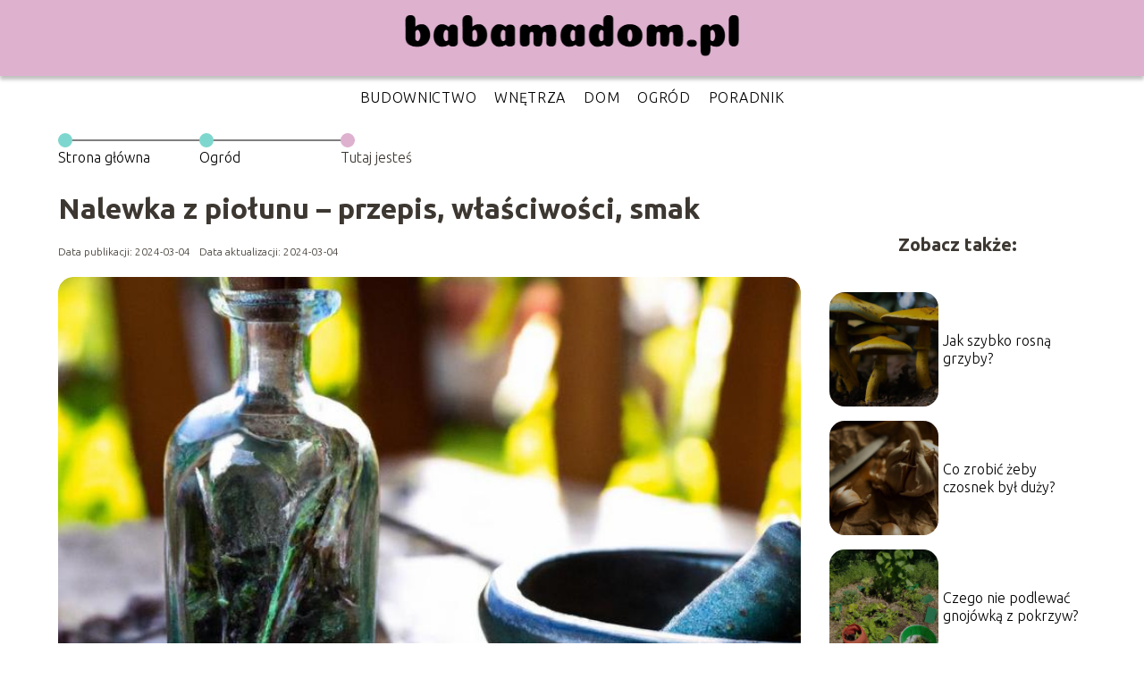

--- FILE ---
content_type: text/html; charset=UTF-8
request_url: https://babamadom.pl/nalewka-z-piolunu-przepis-wlasciwosci-smak/
body_size: 7065
content:
<!DOCTYPE html>
<html lang="pl-PL">
<head>
    <title>Nalewka z piołunu – przepis, właściwości, smak</title>
        <meta charset="UTF-8" />
    <meta name="viewport" content="width=device-width, initial-scale=1" />
    <meta name="description" content="Nalewka z piołunu, znana również jako absynt, to trunek o niezwykłych właściwościach oraz charakterystycznym smaku.">
    <link rel="preconnect" href="https://fonts.googleapis.com">
<link rel="preconnect" href="https://fonts.gstatic.com" crossorigin>
<link href="https://fonts.googleapis.com/css2?family=Ubuntu:ital,wght@0,300;0,400;0,500;0,700;1,300;1,400;1,500;1,700&display=swap" rel="stylesheet">
    <style>:root{--dark-filter-image: brightness(70%);--primary-color: #9286C7;--secondary-color: #7ED7CE;--tertiary-color: #DEB1CF;--quaternary-color: #898989CC;--image-radius: 17px;--background-radius: 17px;--btn-radius: 17px;--font-size-small: 12px;--font-size-medium: 16px;--font-size-big: 20px;--font-size-XXL: 32px;--font-color-1: #EAEAEA;--font-color-2: #000000;--font-color-3: #FFFFFF;--dark-background: rgba(0, 0, 0, 0.5);--font-family: 'Ubuntu', sans-serif;}</style>    <meta name='robots' content='max-image-preview:large' />
<meta name="author" content="redakcja-babamadom-pl">
<meta name="article:published_time" content="2024-03-04T09:29:21+01:00">
<meta name="article:modified_time" content="2024-03-04T09:29:29+01:00">
<link rel="alternate" title="oEmbed (JSON)" type="application/json+oembed" href="https://babamadom.pl/wp-json/oembed/1.0/embed?url=https%3A%2F%2Fbabamadom.pl%2Fnalewka-z-piolunu-przepis-wlasciwosci-smak%2F" />
<link rel="alternate" title="oEmbed (XML)" type="text/xml+oembed" href="https://babamadom.pl/wp-json/oembed/1.0/embed?url=https%3A%2F%2Fbabamadom.pl%2Fnalewka-z-piolunu-przepis-wlasciwosci-smak%2F&#038;format=xml" />
<style id='wp-img-auto-sizes-contain-inline-css' type='text/css'>
img:is([sizes=auto i],[sizes^="auto," i]){contain-intrinsic-size:3000px 1500px}
/*# sourceURL=wp-img-auto-sizes-contain-inline-css */
</style>
<style id='wp-emoji-styles-inline-css' type='text/css'>

	img.wp-smiley, img.emoji {
		display: inline !important;
		border: none !important;
		box-shadow: none !important;
		height: 1em !important;
		width: 1em !important;
		margin: 0 0.07em !important;
		vertical-align: -0.1em !important;
		background: none !important;
		padding: 0 !important;
	}
/*# sourceURL=wp-emoji-styles-inline-css */
</style>
<style id='wp-block-library-inline-css' type='text/css'>
:root{--wp-block-synced-color:#7a00df;--wp-block-synced-color--rgb:122,0,223;--wp-bound-block-color:var(--wp-block-synced-color);--wp-editor-canvas-background:#ddd;--wp-admin-theme-color:#007cba;--wp-admin-theme-color--rgb:0,124,186;--wp-admin-theme-color-darker-10:#006ba1;--wp-admin-theme-color-darker-10--rgb:0,107,160.5;--wp-admin-theme-color-darker-20:#005a87;--wp-admin-theme-color-darker-20--rgb:0,90,135;--wp-admin-border-width-focus:2px}@media (min-resolution:192dpi){:root{--wp-admin-border-width-focus:1.5px}}.wp-element-button{cursor:pointer}:root .has-very-light-gray-background-color{background-color:#eee}:root .has-very-dark-gray-background-color{background-color:#313131}:root .has-very-light-gray-color{color:#eee}:root .has-very-dark-gray-color{color:#313131}:root .has-vivid-green-cyan-to-vivid-cyan-blue-gradient-background{background:linear-gradient(135deg,#00d084,#0693e3)}:root .has-purple-crush-gradient-background{background:linear-gradient(135deg,#34e2e4,#4721fb 50%,#ab1dfe)}:root .has-hazy-dawn-gradient-background{background:linear-gradient(135deg,#faaca8,#dad0ec)}:root .has-subdued-olive-gradient-background{background:linear-gradient(135deg,#fafae1,#67a671)}:root .has-atomic-cream-gradient-background{background:linear-gradient(135deg,#fdd79a,#004a59)}:root .has-nightshade-gradient-background{background:linear-gradient(135deg,#330968,#31cdcf)}:root .has-midnight-gradient-background{background:linear-gradient(135deg,#020381,#2874fc)}:root{--wp--preset--font-size--normal:16px;--wp--preset--font-size--huge:42px}.has-regular-font-size{font-size:1em}.has-larger-font-size{font-size:2.625em}.has-normal-font-size{font-size:var(--wp--preset--font-size--normal)}.has-huge-font-size{font-size:var(--wp--preset--font-size--huge)}.has-text-align-center{text-align:center}.has-text-align-left{text-align:left}.has-text-align-right{text-align:right}.has-fit-text{white-space:nowrap!important}#end-resizable-editor-section{display:none}.aligncenter{clear:both}.items-justified-left{justify-content:flex-start}.items-justified-center{justify-content:center}.items-justified-right{justify-content:flex-end}.items-justified-space-between{justify-content:space-between}.screen-reader-text{border:0;clip-path:inset(50%);height:1px;margin:-1px;overflow:hidden;padding:0;position:absolute;width:1px;word-wrap:normal!important}.screen-reader-text:focus{background-color:#ddd;clip-path:none;color:#444;display:block;font-size:1em;height:auto;left:5px;line-height:normal;padding:15px 23px 14px;text-decoration:none;top:5px;width:auto;z-index:100000}html :where(.has-border-color){border-style:solid}html :where([style*=border-top-color]){border-top-style:solid}html :where([style*=border-right-color]){border-right-style:solid}html :where([style*=border-bottom-color]){border-bottom-style:solid}html :where([style*=border-left-color]){border-left-style:solid}html :where([style*=border-width]){border-style:solid}html :where([style*=border-top-width]){border-top-style:solid}html :where([style*=border-right-width]){border-right-style:solid}html :where([style*=border-bottom-width]){border-bottom-style:solid}html :where([style*=border-left-width]){border-left-style:solid}html :where(img[class*=wp-image-]){height:auto;max-width:100%}:where(figure){margin:0 0 1em}html :where(.is-position-sticky){--wp-admin--admin-bar--position-offset:var(--wp-admin--admin-bar--height,0px)}@media screen and (max-width:600px){html :where(.is-position-sticky){--wp-admin--admin-bar--position-offset:0px}}

/*# sourceURL=wp-block-library-inline-css */
</style>
<style id='classic-theme-styles-inline-css' type='text/css'>
/*! This file is auto-generated */
.wp-block-button__link{color:#fff;background-color:#32373c;border-radius:9999px;box-shadow:none;text-decoration:none;padding:calc(.667em + 2px) calc(1.333em + 2px);font-size:1.125em}.wp-block-file__button{background:#32373c;color:#fff;text-decoration:none}
/*# sourceURL=/wp-includes/css/classic-themes.min.css */
</style>
<link rel='stylesheet' id='tp_theme_maker_style-css' href='https://babamadom.pl/wp-content/themes/tp-wordpress-theme/assets/css/styles.css?ver=6.9' type='text/css' media='all' />
<script type="text/javascript" src="https://babamadom.pl/wp-content/themes/tp-wordpress-theme/assets/js/scripts.js?ver=0.1.1" id="tp_theme_maker_style-js"></script>
<link rel="https://api.w.org/" href="https://babamadom.pl/wp-json/" /><link rel="alternate" title="JSON" type="application/json" href="https://babamadom.pl/wp-json/wp/v2/posts/329" /><link rel="EditURI" type="application/rsd+xml" title="RSD" href="https://babamadom.pl/xmlrpc.php?rsd" />
<meta name="generator" content="WordPress 6.9" />
<link rel="canonical" href="https://babamadom.pl/nalewka-z-piolunu-przepis-wlasciwosci-smak/" />
<link rel='shortlink' href='https://babamadom.pl/?p=329' />
<link rel="icon" href="https://babamadom.pl/wp-content/uploads/2024/12/babamadom-fav.png" sizes="32x32" />
<link rel="icon" href="https://babamadom.pl/wp-content/uploads/2024/12/babamadom-fav.png" sizes="192x192" />
<link rel="apple-touch-icon" href="https://babamadom.pl/wp-content/uploads/2024/12/babamadom-fav.png" />
<meta name="msapplication-TileImage" content="https://babamadom.pl/wp-content/uploads/2024/12/babamadom-fav.png" />
</head>
<body>

<div data-ad-ignore="true">
    <div class="header3">
        <div class="header3__logo-container styleC">
            <a class="header3__logo " href="https://babamadom.pl">
                <img  src="https://babamadom.pl/wp-content/uploads/2025/05/babamadom-logo.webp" data-src="https://babamadom.pl/wp-content/uploads/2025/05/babamadom-logo.webp" alt="Logo babamadom.pl">
            </a>
        </div>


        <div class="menu-nav hidden">
            <svg class="menu-button arrow-down">
                <use xlink:href="https://babamadom.pl/wp-content/themes/tp-wordpress-theme/assets/img/sprite.svg#icon-chevron-small-right"></use>
            </svg>

		    <ul class="menu-nav-list hidden"><li id="menu-item-24" class="menu-item menu-item-type-taxonomy menu-item-object-category menu-item-24 header3__menu--el"><a href="https://babamadom.pl/category/budownictwo/">Budownictwo</a></li>
<li id="menu-item-25" class="menu-item menu-item-type-taxonomy menu-item-object-category menu-item-25 header3__menu--el"><a href="https://babamadom.pl/category/wnetrza/">Wnętrza</a></li>
<li id="menu-item-26" class="menu-item menu-item-type-taxonomy menu-item-object-category menu-item-26 header3__menu--el"><a href="https://babamadom.pl/category/dom/">Dom</a></li>
<li id="menu-item-27" class="menu-item menu-item-type-taxonomy menu-item-object-category current-post-ancestor current-menu-parent current-post-parent menu-item-27 header3__menu--el"><a href="https://babamadom.pl/category/ogrod/">Ogród</a></li>
<li id="menu-item-28" class="menu-item menu-item-type-taxonomy menu-item-object-category menu-item-28 header3__menu--el"><a href="https://babamadom.pl/category/poradnik/">Poradnik</a></li>
</ul>        </div>
	    <div class="header3__menu "><ul class="header3__menu--list"><li class="menu-item menu-item-type-taxonomy menu-item-object-category menu-item-24 header3__menu--el"><a href="https://babamadom.pl/category/budownictwo/">Budownictwo</a></li>
<li class="menu-item menu-item-type-taxonomy menu-item-object-category menu-item-25 header3__menu--el"><a href="https://babamadom.pl/category/wnetrza/">Wnętrza</a></li>
<li class="menu-item menu-item-type-taxonomy menu-item-object-category menu-item-26 header3__menu--el"><a href="https://babamadom.pl/category/dom/">Dom</a></li>
<li class="menu-item menu-item-type-taxonomy menu-item-object-category current-post-ancestor current-menu-parent current-post-parent menu-item-27 header3__menu--el"><a href="https://babamadom.pl/category/ogrod/">Ogród</a></li>
<li class="menu-item menu-item-type-taxonomy menu-item-object-category menu-item-28 header3__menu--el"><a href="https://babamadom.pl/category/poradnik/">Poradnik</a></li>
</ul></div>    </div>



</div>

<main class="main-a1">
    <section class="article-a1 component">

		                <section style="line-height: 1.5" class="article-a1__dots">
                    <div class="article-a1__dots--dot">
                    <span class="article-a1__dots--title"><a
                                href="https://babamadom.pl">Strona główna</a></span>
                    </div>
                    <div class="article-a1__dots--dot">
                <span class="article-a1__dots--title"><a
                            href="https://babamadom.pl/category/ogrod/">Ogród</a> </span>
                    </div>
                    <div class="article-a1__dots--dot">
                        <span class="article-a1__dots--title">Tutaj jesteś</span>
                    </div>
                </section>
					
        <h1 class="article-a1__title">Nalewka z piołunu – przepis, właściwości, smak</h1>
        <div class="articleDate">
            <span class="article-a1__date">Data publikacji: 2024-03-04</span>
		                    <span style="margin-bottom: 0" class="article-a1__date">Data aktualizacji: 2024-03-04 </span>
		            </div>

        <span class="article-a1__image-wrapper">
        <picture>
            <source media="(max-width: 799px)"
                    srcset="https://babamadom.pl/wp-content/uploads/2024/03/Nalewka-z-piolunu-–-przepis-wlasciwosci-smak-300x300.jpg"/>
            <source media="(min-width: 800px)"
                    srcset="https://babamadom.pl/wp-content/uploads/2024/03/Nalewka-z-piolunu-–-przepis-wlasciwosci-smak.jpg"/>
        <img class="article-a1__image lazy-img square-a1"
             src="https://babamadom.pl/wp-content/uploads/2024/03/Nalewka-z-piolunu-–-przepis-wlasciwosci-smak-300x300.jpg"
             data-src="https://babamadom.pl/wp-content/uploads/2024/03/Nalewka-z-piolunu-–-przepis-wlasciwosci-smak.jpg"
             alt="Nalewka z piołunu – przepis, właściwości, smak">
        </picture>
        </span>
        <article id="article" class="article-a1__text">
			<p>Nalewka z piołunu, znana również jako absynt, to trunek o niezwykłych właściwościach oraz charakterystycznym smaku. Jest to napój alkoholowy o mocno ziołowym aromacie, który wzbudza wiele kontrowersji ze względu na zawartość substancji psychoaktywnych. Jak przygotować taką nalewkę w domu? Jakie właściwości lecznicze ma piołun? Jak smakuje ten wyjątkowy napój? Odpowiemy na wszystkie te pytania w poniższym artykule.</p>
<!-- /wp:post-content -->

<!-- wp:heading -->
<h2 class="wp-block-heading">Przepis na nalewkę z piołunu</h2>
<!-- /wp:heading -->

<!-- wp:paragraph -->
<p>Aby przygotować nalewkę z piołunu w domu, będziesz potrzebować kilku podstawowych składników. Do jej zrobienia potrzebujesz suszonych liści piołunu, spirytusu spożywczego, wody oraz cukru. Przepis na ten napój jest prosty, ale wymaga cierpliwości i staranności. Pamiętaj, że piołun jest rośliną trującą, dlatego należy zachować ostrożność podczas jego przygotowywania.</p>
<!-- /wp:paragraph -->

<!-- wp:paragraph -->
<p>Na początku zalej suszone liście piołunu spirytusem spożywczym o wysokiej zawartości alkoholu. Połóż je w szklanym słoju i zostaw do przegryzienia na około 10-14 dni. Następnie odcedź płyn, a następnie ponownie zalej liście piołunu tym razem mieszanką wody i cukru. Po kolejnych dniach procesu maceracji nalewka będzie gotowa do spożycia.</p>
<!-- /wp:paragraph -->

<!-- wp:heading -->
<h2 class="wp-block-heading">Właściwości piołunu</h2>
<!-- /wp:heading -->

<!-- wp:paragraph -->
<p>Piołun to roślina znana głównie ze swoich właściwości leczniczych. Zawiera substancje takie jak tujon, które mają działanie stymulujące układ pokarmowy oraz przeciwpasożytnicze. Piołun był również wykorzystywany jako środek odstraszający owady oraz w medycynie ludowej do leczenia różnych dolegliwości. Nalewka z piołunu może być także pomocna w leczeniu trawienia oraz do złagodzenia objawów problemów ze snem.</p>
<!-- /wp:paragraph -->

<!-- wp:heading -->
<h2 class="wp-block-heading">Smak nalewki z piołunu</h2>
<!-- /wp:heading -->

<!-- wp:paragraph -->
<p>Nalewka z piołunu charakteryzuje się mocno ziołowym smakiem, który może nie być dla każdego. Absynt ma intensywny, gorzki aromat, który jest wynikiem obecności tujonu w liściach piołunu. Niektórzy uważają, że smak ten jest wyjątkowy i niepowtarzalny, podczas gdy inni mogą go odbierać jako zbyt intensywny.</p>
<!-- /wp:paragraph -->

<!-- wp:heading -->
<h2 class="wp-block-heading">Podsumowanie</h2>
<!-- /wp:heading -->

<!-- wp:paragraph -->
<p>Nalewka z piołunu to napój o unikatowym smaku i właściwościach. Choć jest to trunek kontrowersyjny, warto spróbować go dla doświadczenia smakowego oraz poznania jego potencjalnych korzyści zdrowotnych. Pamiętaj jednak, że piołun jest rośliną trującą, dlatego należy zachować ostrożność podczas jego spożywania. Cieszy się on jednak popularnością wśród miłośników mocnych i ziołowych alkoholi. Warto zatem spróbować go samemu i odkryć jego pełny potencjał.</p>
<!-- /wp:paragraph -->        </article>
        <div class="icon main"></div>
    </section>

    <aside  class="sidebar-a1 component">

        <span class="icon sidebar-a1"></span>
        <p class="sidebar-a1__title">Zobacz także:</p>
		    <div class="sidebar-a1__slide">
            <span class="sidebar-a1__image-wrapper">
                <a href="https://babamadom.pl/jak-szybko-rosna-grzyby/">
                    <picture>
                         <source media="(max-width: 799px)"
                                 srcset="https://babamadom.pl/wp-content/uploads/2024/03/Jak-szybko-rosna-grzyby-150x150.jpg"/>
                        <source media="(min-width: 800px)"
                                srcset="https://babamadom.pl/wp-content/uploads/2024/03/Jak-szybko-rosna-grzyby-300x300.jpg"/>

                        <img class="sidebar-a1__image lazy-img square-sidebar-a1"
                             src=""
                             data-src="https://babamadom.pl/wp-content/uploads/2024/03/Jak-szybko-rosna-grzyby-300x300.jpg"
                             alt="">
                    </picture>
                </a>

            </span>
        <p class="sidebar-a1__slide--title"><a title="Jak szybko rosną grzyby?" class="text-one-line" href="https://babamadom.pl/jak-szybko-rosna-grzyby/">Jak szybko rosną grzyby?</a></p>
    </div>


    <div class="sidebar-a1__slide">
            <span class="sidebar-a1__image-wrapper">
                <a href="https://babamadom.pl/co-zrobic-zeby-czosnek-byl-duzy/">
                    <picture>
                         <source media="(max-width: 799px)"
                                 srcset="https://babamadom.pl/wp-content/uploads/2024/03/Co-zrobic-zeby-czosnek-byl-duzy-150x150.jpg"/>
                        <source media="(min-width: 800px)"
                                srcset="https://babamadom.pl/wp-content/uploads/2024/03/Co-zrobic-zeby-czosnek-byl-duzy-300x300.jpg"/>

                        <img class="sidebar-a1__image lazy-img square-sidebar-a1"
                             src=""
                             data-src="https://babamadom.pl/wp-content/uploads/2024/03/Co-zrobic-zeby-czosnek-byl-duzy-300x300.jpg"
                             alt="">
                    </picture>
                </a>

            </span>
        <p class="sidebar-a1__slide--title"><a title="Co zrobić żeby czosnek był duży?" class="text-one-line" href="https://babamadom.pl/co-zrobic-zeby-czosnek-byl-duzy/">Co zrobić żeby czosnek był duży?</a></p>
    </div>


    <div class="sidebar-a1__slide">
            <span class="sidebar-a1__image-wrapper">
                <a href="https://babamadom.pl/czego-nie-podlewac-gnojowka-z-pokrzyw/">
                    <picture>
                         <source media="(max-width: 799px)"
                                 srcset="https://babamadom.pl/wp-content/uploads/2024/03/Czego-nie-podlewac-gnojowka-z-pokrzyw-150x150.jpg"/>
                        <source media="(min-width: 800px)"
                                srcset="https://babamadom.pl/wp-content/uploads/2024/03/Czego-nie-podlewac-gnojowka-z-pokrzyw-300x300.jpg"/>

                        <img class="sidebar-a1__image lazy-img square-sidebar-a1"
                             src=""
                             data-src="https://babamadom.pl/wp-content/uploads/2024/03/Czego-nie-podlewac-gnojowka-z-pokrzyw-300x300.jpg"
                             alt="">
                    </picture>
                </a>

            </span>
        <p class="sidebar-a1__slide--title"><a title="Czego nie podlewać gnojówką z pokrzyw?" class="text-one-line" href="https://babamadom.pl/czego-nie-podlewac-gnojowka-z-pokrzyw/">Czego nie podlewać gnojówką z pokrzyw?</a></p>
    </div>


    <div class="sidebar-a1__slide">
            <span class="sidebar-a1__image-wrapper">
                <a href="https://babamadom.pl/ktore-kwiaty-ogrodowe-wieloletnie-moga-zimowac-w-gruncie/">
                    <picture>
                         <source media="(max-width: 799px)"
                                 srcset="https://babamadom.pl/wp-content/uploads/2024/03/Ktore-kwiaty-ogrodowe-wieloletnie-moga-zimowac-w-gruncie-150x150.jpg"/>
                        <source media="(min-width: 800px)"
                                srcset="https://babamadom.pl/wp-content/uploads/2024/03/Ktore-kwiaty-ogrodowe-wieloletnie-moga-zimowac-w-gruncie-300x300.jpg"/>

                        <img class="sidebar-a1__image lazy-img square-sidebar-a1"
                             src=""
                             data-src="https://babamadom.pl/wp-content/uploads/2024/03/Ktore-kwiaty-ogrodowe-wieloletnie-moga-zimowac-w-gruncie-300x300.jpg"
                             alt="">
                    </picture>
                </a>

            </span>
        <p class="sidebar-a1__slide--title"><a title="Które kwiaty ogrodowe wieloletnie mogą zimować w gruncie?" class="text-one-line" href="https://babamadom.pl/ktore-kwiaty-ogrodowe-wieloletnie-moga-zimowac-w-gruncie/">Które kwiaty ogrodowe wieloletnie mogą zimować w gruncie?</a></p>
    </div>




    </aside>
</main>
<div class="author-2 component">
    <div class="grid-container">
        <div class="author-2__info">
            <p class="author-2__info--name">Redakcja babamadom.pl</p>
            <p class="author-2__info--about">Kochamy inspirować innych naszymi pomysłami na aranżację wnętrz i dekorowanie domu. Sprawdź, co dla Ciebie przygotowaliśmy!</p>
        </div>
    </div>

    <svg class="icon author-2">
        <use xlink:href="https://babamadom.pl/wp-content/themes/tp-wordpress-theme/assets/img/sprite.svg#icon-arrow-3-left"></use>
    </svg>
</div>


<section class="suggestions-a1 component">
    <span class="suggestions-a1 icon"></span>
    <p class="suggestions-a1__title">Może Cię również zainteresować</p>
    <div class="suggestions-a1__container">
		            <div class="suggestions-a1__slide">
        <span class="suggestions-a1__wrapper">
            <a href="https://babamadom.pl/kiedy-sadzic-czosnek-niedzwiedzi-i-jak-to-robic/">
                <img class="suggestions-a1__image lazy-img square-suggestions-a1"
                     src=""
                     data-src="https://babamadom.pl/wp-content/uploads/2024/03/Kiedy-sadzic-czosnek-niedzwiedzi-i-jak-to-robic-300x300.jpg"
                     alt="Nalewka z piołunu – przepis, właściwości, smak">
            </a>

        </span>
                <div class="suggestions-a1__description">
                    <p class="suggestions-a1__description--title">
                        <a title="Kiedy sadzić czosnek niedźwiedzi i jak to robić?" class="text-one-line" href="https://babamadom.pl/kiedy-sadzic-czosnek-niedzwiedzi-i-jak-to-robic/">Kiedy sadzić czosnek niedźwiedzi i jak to robić?</a>
                    </p>
                    <p class="suggestions-a1__description--date">2024-03-04</p>
                </div>

            </div>

		            <div class="suggestions-a1__slide">
        <span class="suggestions-a1__wrapper">
            <a href="https://babamadom.pl/jak-zrobic-piaskownice/">
                <img class="suggestions-a1__image lazy-img square-suggestions-a1"
                     src=""
                     data-src="https://babamadom.pl/wp-content/uploads/2024/03/Jak-zrobic-piaskownice-300x300.jpg"
                     alt="Nalewka z piołunu – przepis, właściwości, smak">
            </a>

        </span>
                <div class="suggestions-a1__description">
                    <p class="suggestions-a1__description--title">
                        <a title="Jak zrobić piaskownicę?" class="text-one-line" href="https://babamadom.pl/jak-zrobic-piaskownice/">Jak zrobić piaskownicę?</a>
                    </p>
                    <p class="suggestions-a1__description--date">2024-03-04</p>
                </div>

            </div>

		    </div>


</section>


<div class="contactUs2">
    <div class="contactUs2__container">
        <p class="contactUs2__title">Potrzebujesz więcej informacji?</p>
        <button class="contactUs2__btn"><a rel="nofollow" href="/kontakt/">NAPISZ DO NAS</a></button>
    </div>

</div>
<footer>
	
    <div class="footer">
        <div class="footer__container--logo">
            <a class="footer__logo" href="https://babamadom.pl">
                <img src="https://babamadom.pl/wp-content/uploads/2025/05/babamadom-logo.webp" data-src="https://babamadom.pl/wp-content/uploads/2025/05/babamadom-logo.webp"
                     alt="Logo babamadom.pl">
            </a>
            <p class="footer__logo--description">Witaj na babamadom.pl - Twoim źródle inspiracji w świecie budownictwa i domu! Odkrywaj najnowsze trendy z dziedzin dotyczących budownictwa, domu, ogrodu i wnętrza. Razem stwórzmy przytulny dom.

</p>
			<a class='footer__userLink' href='/author/redakcja-babamadom-pl/'>Redakcja</a> <a rel = ”nofollow” class='footer__userLink' href='/kontakt/'>Kontakt</a>         </div>
        <div class="footer__category">
            <ul class="footer__category--list">
				
                    <p class="footer__category--title">Kategorie:</p>
					                        <li class="footer__category--list--item">
                            <a href="https://babamadom.pl/category/budownictwo/">
								Budownictwo</a>
                        </li>
					                        <li class="footer__category--list--item">
                            <a href="https://babamadom.pl/category/dom/">
								Dom</a>
                        </li>
					                        <li class="footer__category--list--item">
                            <a href="https://babamadom.pl/category/ogrod/">
								Ogród</a>
                        </li>
					                        <li class="footer__category--list--item">
                            <a href="https://babamadom.pl/category/poradnik/">
								Poradnik</a>
                        </li>
					                        <li class="footer__category--list--item">
                            <a href="https://babamadom.pl/category/wnetrza/">
								Wnętrza</a>
                        </li>
					
            </ul>
        </div>
        <div class="footer__latest">
			                <p class="footer__latest--title">Ostatnie wpisy:</p>

                <ul class="footer__latest--list">
				                    <li class="footer__latest--list--item">
                        <a href="https://babamadom.pl/jakie-dzialanie-uboczne-moze-powodowac-piolun/">Jakie działanie uboczne może powodować piołun?</a>
                    </li>


				                    <li class="footer__latest--list--item">
                        <a href="https://babamadom.pl/dlaczego-warto-czytac-ksiazki/">Dlaczego warto czytać książki?</a>
                    </li>


				                    <li class="footer__latest--list--item">
                        <a href="https://babamadom.pl/czyszczenie-pralki-domestosem-czy-to-dobra-metoda/">Czyszczenie pralki domestosem &#8211; czy to dobra metoda?</a>
                    </li>


				                    <li class="footer__latest--list--item">
                        <a href="https://babamadom.pl/ktore-ziola-sa-dobre-na-woreczek-zolciowy/">Które zioła są dobre na woreczek żółciowy?</a>
                    </li>


				                    </ul>
							        </div>
    </div>

	<div class="privacy-nav"><ul class="privacy-nav-list"><li id="menu-item-1237" class="footerMenuItem menu-item menu-item-type-custom menu-item-object-custom menu-item-1237 privacy-nav-el"><a rel="nofollow" href="https://babamadom.pl/privacy-policy/">Polityka prywatności</a></li>
<li id="menu-item-1240" class="footerMenuItem menu-item menu-item-type-custom menu-item-object-custom menu-item-1240 privacy-nav-el"><a href="https://babamadom.pl/mapa-serwisu/">Mapa serwisu</a></li>
<li id="menu-item-1275" class="footerMenuItem menu-item menu-item-type-custom menu-item-object-custom menu-item-1275 privacy-nav-el"><a rel="nofollow" href="https://babamadom.pl/regulamin/">Regulamin</a></li>
</ul></div>
</footer>

<script type="application/ld+json">
{
    "@context": "http://schema.org",
    "@type": "Article",
    "headline": "Nalewka z piołunu – przepis, właściwości, smak",
    "datePublished": "2024-03-04T09:29:21+00:00",
    "dateModified": "2024-03-04T09:29:29+00:00",
    "mainEntityOfPage": {
        "@type": "WebPage",
        "@id": "https://babamadom.pl/nalewka-z-piolunu-przepis-wlasciwosci-smak/"
    },
    "author": {
        "@type": "Person",
        "name": "1",
        "url": "",
        "sameAs": []
    },
    "publisher": {
        "@type": "Organization",
        "name": "babamadom.pl",
        "logo": {
            "@type": "ImageObject",
            "url": "https://babamadom.pl/wp-content/uploads/2024/12/babamadom-fav.png"
        }
    },
    "articleSection": "Ogród",
    "image": {
        "@type": "ImageObject",
        "url": "https://babamadom.pl/wp-content/uploads/2024/03/Nalewka-z-piolunu-–-przepis-wlasciwosci-smak.jpg",
        "width": 750,
        "height": 750
    },
    "description": ""
}
</script>



<script defer src="https://static.cloudflareinsights.com/beacon.min.js/vcd15cbe7772f49c399c6a5babf22c1241717689176015" integrity="sha512-ZpsOmlRQV6y907TI0dKBHq9Md29nnaEIPlkf84rnaERnq6zvWvPUqr2ft8M1aS28oN72PdrCzSjY4U6VaAw1EQ==" data-cf-beacon='{"version":"2024.11.0","token":"500998e2eba94adeb0355112f74db908","r":1,"server_timing":{"name":{"cfCacheStatus":true,"cfEdge":true,"cfExtPri":true,"cfL4":true,"cfOrigin":true,"cfSpeedBrain":true},"location_startswith":null}}' crossorigin="anonymous"></script>
</body>
</html>